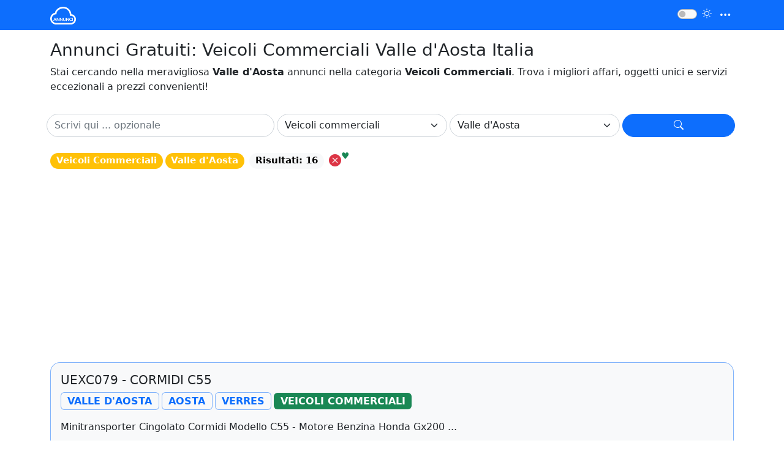

--- FILE ---
content_type: text/html
request_url: https://www.annunci.cloud/annunci/veicoli-commerciali/valle-daosta/
body_size: 8119
content:


<!DOCTYPE html>
<html lang="it">
<head>
<meta charset="UTF-8" />
<meta name="viewport" content="width=device-width, initial-scale=1.0" />
<script async src="https://pagead2.googlesyndication.com/pagead/js/adsbygoogle.js?client=ca-pub-2253111186764417" crossorigin="anonymous"></script>
<title>Annunci Gratuiti: Veicoli Commerciali Valle d'Aosta Italia</title>
<link rel="canonical" href="https://www.annunci.cloud/annunci/veicoli-commerciali/valle-daosta/">
<meta name="description" content="Scopri gli annunci nella categoria Veicoli Commerciali nella splendida  Valle d'Aosta. Trova oggetti unici, rari e di qualità superiore, soddisfando le tue esigenze e il tuo gusto personale. Acquista in modo intelligente e distinto!"/>
<base href="https://www.annunci.cloud/">
<link rel="preconnect" href="https://www.googletagmanager.com/" crossorigin>
<link rel="dns-prefetch" href="https://www.googletagmanager.com/">
<link rel="preconnect" href="https://www.google-analytics.com/" crossorigin>
<link rel="dns-prefetch" href="https://www.google-analytics.com/">
<!--<link rel="preconnect" href="https://fonts.googleapis.com">
<link rel="preconnect" href="https://fonts.gstatic.com" crossorigin>-->
<link rel="dns-prefetch" href="//cdn.jsdelivr.net" />
<link rel="preconnect" href="https://cdn.jsdelivr.net/" />
<link rel="preload" href="https://cdn.jsdelivr.net/npm/bootstrap@5.2.3/dist/css/bootstrap.min.css" as="style" />
<link rel="preload" href="https://cdn.jsdelivr.net/npm/bootstrap-icons@1.10.5/font/bootstrap-icons.css" as="style" />
<link rel="preload" href="https://cdn.jsdelivr.net/npm/bootstrap@5.2.3/dist/js/bootstrap.bundle.min.js" as="script" />
<link rel="preload" href="https://cdn.jsdelivr.net/npm/jquery@3.6.4/dist/jquery.min.js" as="script" />
<link rel="stylesheet" href="https://cdn.jsdelivr.net/npm/bootstrap@5.2.3/dist/css/bootstrap.min.css" />
<link rel="stylesheet" href="https://cdn.jsdelivr.net/npm/bootstrap-icons@1.10.5/font/bootstrap-icons.css" />
<link rel="icon" href="/favicon.ico" sizes="48x48">
<link rel="icon" href="/favicon.svg" type="image/svg+xml">
<link rel="shortcut icon" href="/favicon.ico" type="image/x-icon" />
<link rel="apple-touch-icon" href="/apple-touch-icon.png" />
<link rel="apple-touch-icon" sizes="57x57" href="/apple-touch-icon-57x57.png" />
<link rel="apple-touch-icon" sizes="72x72" href="/apple-touch-icon-72x72.png" />
<link rel="apple-touch-icon" sizes="76x76" href="/apple-touch-icon-76x76.png" />
<link rel="apple-touch-icon" sizes="114x114" href="/apple-touch-icon-114x114.png" />
<link rel="apple-touch-icon" sizes="120x120" href="/apple-touch-icon-120x120.png" />
<link rel="apple-touch-icon" sizes="144x144" href="/apple-touch-icon-144x144.png" />
<link rel="apple-touch-icon" sizes="152x152" href="/apple-touch-icon-152x152.png" />
<link rel="apple-touch-icon" sizes="180x180" href="/apple-touch-icon-180x180.png" />
<meta name="theme-color" content="">
<meta name="author" content="">
<meta name="og:title" content="Annunci Gratuiti: Veicoli Commerciali Valle d'Aosta Italia">
<meta property="og:locale" content="it_IT">
<meta property="og:site_name" content="">
<meta property="og:description" content="Scopri gli annunci nella categoria Veicoli Commerciali nella splendida  Valle d'Aosta. Trova oggetti unici, rari e di qualità superiore, soddisfando le tue esigenze e il tuo gusto personale. Acquista in modo intelligente e distinto!">
<meta name="og:image" content="https://www.annunci.cloud/logo.png">
<meta property="og:url" content="https://www.annunci.cloud/annunci/veicoli-commerciali/valle-daosta/">
<meta name="mobile-web-app-capable" content="yes">
<meta name="apple-mobile-web-app-capable" content="yes">
<meta name="apple-touch-fullscreen" content="yes">
<style>
html, body {height: 100%;margin: 0;}
*,body{font-family: system-ui, "Segoe UI", Roboto, Helvetica, Arial, sans-serif, "Apple Color Emoji", "Segoe UI Emoji", "Segoe UI Symbol";}
.boxy {display: flex;flex-flow: column;height: 100%;}
.boxy .roww {border: 0px dotted #0313fc;}
.boxy .roww.header {flex: 0 1 auto;}
.boxy .roww.content {flex: 1 1 auto;}
.boxy .roww.footer {flex: 0 1 40px;}
/*bug d-flex dont hide*/
.d-flex[style*="display:none"], .d-flex[style*="display: none"] {display:none !important;}
/*#lightSwitch {transform: scale(1.8);}*/
/*.paging a { margin-right:5px;}*/

.paging {display: flex;justify-content: flex-start;align-items: center;}
.paging a,
.paging span {display: inline-block;width: 30px;height: 30px;border-radius: 20px;background-color: #eee;text-align: center;line-height: 30px;margin: 0 2px;text-decoration: none;color: #000;}
.paging span {
  background-color: #0d6efd; /* Change the background color for the current page */
  color: #fff; /* Change the text color for the current page */
}
.paging a:contains("PREV"),
.paging a:contains("NEXT") {
  border-radius: 0; /* Remove the circle border radius for "PREV" and "NEXT" links */
  background-color: initial; /* Remove the background color for "PREV" and "NEXT" links */
}
.paging a.last {
  /* Add your styles to remove the circle styling for the last link */
  border-radius: 0;
  background-color: initial;
}
.paging a:hover {background-color: #999;color: #fff;}
</style>

<script async src="https://www.googletagmanager.com/gtag/js?id=UA-41262779-2"></script>
<script>
  window.dataLayer = window.dataLayer || [];
  function gtag(){dataLayer.push(arguments);}
  gtag('js', new Date());
  gtag('config', 'UA-41262779-2');
</script>

<script type="application/ld+json">{"@context": "http://schema.org","@type": "WebPage","name": "Annunci Gratuiti: Veicoli Commerciali Valle d'Aosta Italia",
"description": "Scopri gli annunci nella categoria Veicoli Commerciali nella splendida  Valle d'Aosta. Trova oggetti unici, rari e di qualità superiore, soddisfando le tue esigenze e il tuo gusto personale. Acquista in modo intelligente e distinto!",
"publisher": {"@type": "ProfilePage","name": "Annunci Gratuiti Cloud"}}
</script>
<script type="application/ld+json">
{
  "@context": "https://schema.org",
  "@type": "BreadcrumbList",
  "itemListElement": [
	{
    "@type": "ListItem",
    "position": 1,
    "name": "Annunci Gratuiti per Privati con Numero di Telefono: Auto, Case, Lavoro e altro",
    "item": "https://www.annunci.cloud/"
  },
	{
    "@type": "ListItem",
    "position": 2,
    "name": "Annunci Gratuiti: Veicoli Commerciali Valle d'Aosta Italia", 
    "item": "https://www.annunci.cloud/annunci/veicoli-commerciali/valle-daosta/"
  }
	]
}
</script>
</head>
<body>
<div class="boxy">
<header class="roww header"> 
  <nav class="navbar navbar-dark bg-primary /fixed-top py-1 justify-content-end">
    <div class="container"> 
      <!-- here a navbar-brand then logo is left-->
      <!-- here a navbar-brand then logo is right--> 
      <a class="navbar-brand /mx-auto text-uppercase fw-bold" href="./" aria-label="Home Page" title="Annunci Gratuiti per Privati con Numero di Telefono: Auto, Case, Lavoro e altro">
      <img id="logo" src="logo-annuncicloud-dark.svg" width="42" height="30" alt="Annunci gratutit - Annunci.cloud" style="filter: invert(100%); max-width:400px;height:auto;" title="Annunci Gratuiti per Privati con Numero di Telefono: Auto, Case, Lavoro e altro">
      <!--Annunci <i class="bi bi-cloud"></i>--></a>
    
      <ul class="navbar-nav flex-row align-items-center ms-auto">
        <!--<li class="nav-item px-2"><a class="nav-link" href="#" aria-label="Home Page">Home</a></li>
        <li class="nav-item px-2"><a class="nav-link" href="#" aria-label="more about"><i class="bi bi-info-circle text-white"></i></a></li>
        <li class="nav-item px-2"><a class="nav-link" href="#" aria-label="Account"><i class="bi bi-person text-white"></i></a></li>-->
        <li class="nav-item px-2">
          <div class="form-check form-switch">
          <input class="form-check-input bg-light" type="checkbox" role="switch" id="lightSwitch" aria-label="lightSwitch">
          <label class="form-check-label" for="lightSwitch"><i class="bi bi-brightness-high text-light"></i></label>
          </div>
        </li>
      </ul>
    
      <button class="navbar-toggler p-0 px-1 border-0" type="button" data-bs-toggle="offcanvas" data-bs-target="#offcanvasNavbar" aria-controls="offcanvasNavbar" aria-label="Menu">
      	<span class="/navbar-toggler-icon bi bi-three-dots /bi-three-dots-vertical text-white"></span>
      </button>
      
      <div class="offcanvas offcanvas-end bg-black text-white" style="width:300px" tabindex="-1" id="offcanvasNavbar" aria-labelledby="offcanvasNavbarLabel">
        <div class="offcanvas-header">
        	<span class="h5 offcanvas-title" id="offcanvasExampleLabel">Annunci Cloud</span>
        	<!--<button type="button" class="btn-close text-reset" data-bs-dismiss="offcanvas" aria-label="Close"></button>-->
        	<span data-bs-dismiss="offcanvas" aria-label="Close" role="button"><i class="bi bi-x"></i></span>
        </div>
        <div class="offcanvas-body">
        	<p>Stai gaurdando annunci gratuiti per Aziende e Privati in: Valle d'Aosta Veicoli Commerciali</p> 
          <!--<a href="javascript:;" class="nav-link border-bottom border-white border-opacity-25" onClick="oNW('https://')">Rai 1</a>
          <a href="javascript:;" class="nav-link" onClick="oNW('https://?cont=308718&output=16')">Rai 2</a>-->
        </div>
      </div>
    </div>
  </nav>
</header>

<main class="roww content">
<div class="container mt-3">
<h1 class="h3 text-truncate" data-bs-toggle="collapse" href="#collapseESeO">Annunci Gratuiti: Veicoli Commerciali Valle d'Aosta Italia</h1>
<div class="row">
  <div class="col-12 collapse show" id="collapseESeO">
  <p>Stai cercando nella meravigliosa <span id="regione"><strong>Valle d'Aosta</strong></span> annunci nella categoria <span id="categoria"><strong>Veicoli Commerciali</strong></span>. 
  Trova i migliori affari, oggetti unici e servizi eccezionali a prezzi convenienti!</p>
  </div><!-- /col-->
</div><!-- /row-->
</div><!-- /container-->

<div class="container mt-4 /py-2 /sticky-top">
<div name="fqs" class="row g-3 mb-4">
<div class="row g-1 align-items-center">
  <div class="col-lg-4">
  <input type="text" name="qs" id="qs" class="form-control rounded-pill" placeholder="Scrivi qui ... opzionale">
  </div>
  <div class="col-lg-3">
  
  <select name="ca" id="ca" class="form-select rounded-pill">
    <option value="">Selziona una Categoria *</option>
    <option disabled>──────────</option>
    
    <option value="abbigliamento-e-accessori" >Abbigliamento e Accessori</option>
    
    <option value="accessori-auto" >Accessori Auto</option>
    
    <option value="accessori-moto" >Accessori Moto</option>
    
    <option value="accessori-per-animali" >Accessori per animali</option>
    
    <option value="altri" >Altri</option>
    
    <option value="animali" >Animali</option>
    
    <option value="appartamenti" >Appartamenti</option>
    
    <option value="arredamento-e-casalinghi" >Arredamento e Casalinghi</option>
    
    <option value="attrezzature-di-lavoro" >Attrezzature di lavoro</option>
    
    <option value="audio-video" >Audio Video</option>
    
    <option value="auto" >Auto</option>
    
    <option value="biciclette" >Biciclette</option>
    
    <option value="camere-posti-letto" >Camere Posti letto</option>
    
    <option value="candidati-in-cerca-di-lavoro" >Candidati in cerca di lavoro</option>
    
    <option value="caravan-e-camper" >Caravan e Camper</option>
    
    <option value="case-vacanza" >Case vacanza</option>
    
    <option value="collezionismo" >Collezionismo</option>
    
    <option value="console-e-videogiochi" >Console e Videogiochi</option>
    
    <option value="elettrodomestici" >Elettrodomestici</option>
    
    <option value="fotografia" >Fotografia</option>
    
    <option value="garage-e-box" >Garage e box</option>
    
    <option value="giardino-e-fai-da-te" >Giardino e Fai da te</option>
    
    <option value="informatica" >Informatica</option>
    
    <option value="libri-e-riviste" >Libri e Riviste</option>
    
    <option value="loft-mansarde-e-altro" >Loft mansarde e altro</option>
    
    <option value="moto-e-scooter" >Moto e Scooter</option>
    
    <option value="musica-e-film" >Musica e Film</option>
    
    <option value="nautica" >Nautica</option>
    
    <option value="offerte-di-lavoro" >Offerte di lavoro</option>
    
    <option value="servizi" >Servizi</option>
    
    <option value="sports" >Sports</option>
    
    <option value="strumenti-musicali" >Strumenti Musicali</option>
    
    <option value="telefonia" >Telefonia</option>
    
    <option value="terreni-e-rustici" >Terreni e rustici</option>
    
    <option value="tutto-per-i-bambini" >Tutto per i bambini</option>
    
    <option value="uffici-e-locali-commerciali" >Uffici e Locali commerciali</option>
    
    <option value="veicoli-commerciali"  selected>Veicoli commerciali</option>
    
    <option value="ville-singole-e-a-schiera" >Ville singole e a schiera</option>
    
  </select>
  </div>
  <div class="col-lg-3">
  
  <select name="re" id="re" class="form-select rounded-pill">
    <option value="">Selziona una Regione *</option>
    <option disabled>──────────</option>
    
    <option value="abruzzo" >Abruzzo</option>
    
    <option value="basilicata" >Basilicata</option>
    
    <option value="calabria" >Calabria</option>
    
    <option value="campania" >Campania</option>
    
    <option value="emilia-romagna" >Emilia-Romagna</option>
    
    <option value="friuli-venezia giulia" >Friuli-Venezia Giulia</option>
    
    <option value="lazio" >Lazio</option>
    
    <option value="liguria" >Liguria</option>
    
    <option value="lombardia" >Lombardia</option>
    
    <option value="marche" >Marche</option>
    
    <option value="molise" >Molise</option>
    
    <option value="piemonte" >Piemonte</option>
    
    <option value="puglia" >Puglia</option>
    
    <option value="sardegna" >Sardegna</option>
    
    <option value="sicilia" >Sicilia</option>
    
    <option value="toscana" >Toscana</option>
    
    <option value="trentino-alto adige" >Trentino-Alto Adige</option>
    
    <option value="umbria" >Umbria</option>
    
    <option value="valle d'aosta"  selected>Valle d'Aosta</option>
    
    <option value="veneto" >Veneto</option>
    
  </select>
  </div>
  <div class="col">
  <button type="submit" id="bt-qs" class="btn btn-primary w-100 rounded-pill" role="button" aria-label="Filtra" title="Filtra e Cerca"><i class="bi bi-search"></i></button>
  </div>   
</div><!-- /row-->
</div><!-- /fqs-->
</div><!-- /container-->


<div class="container mt-3 mb-5">
<div class="row g-2">
<div class='d-lg-flex align-items-center fs-5 text-warp'><span class='badge bg-warning rounded-pill me-1'>Veicoli Commerciali</span><span class='badge bg-warning rounded-pill me-2'>Valle d'Aosta</span><span class='badge text-bg-danger rounded-pill me-2'></span><span class='badge text-bg-light rounded-pill me-2'>Risultati: 16</span> <i class='bt-clear-fqs bi bi-x-circle-fill text-danger' role='button'></i><sup class='text-success'>&hearts;</sup></div>
<div class="col-12">
  <div class="card bg-light rounded-4 border-primary border-opacity-50">
    <div class="card-body">
      <h3 class="h5">UEXC079 - CORMIDI C55</h3>
      <p class="p-0 m-0 small mt-2 text-uppercase">
        <span class="badge bg-light text-primary border border-primary border-opacity-50 fs-6 mb-2"><strong>Valle d'Aosta</strong></span> 
        <span class="badge bg-light text-primary border border-primary border-opacity-50 fs-6 mb-2"><strong>Aosta</strong></span> 
        <span class="badge bg-light text-primary border border-primary border-opacity-50 fs-6 mb-2"><strong>Verres</strong></span>
        <span class="badge bg-success fs-6 mb-2"><strong>Veicoli commerciali</strong></span>
      </p>
      <p class="p-0 m-0 mt-2 mb-2">Minitransporter Cingolato Cormidi Modello C55
- Motore Benzina Honda Gx200
 ...</p>
      <span class="small d-inline-block rounded-4 border border-primary border-opacity-25 px-2 mb-3 text-muted" style="font-size:0.7em">Inserito: Scorso mese alle 16:19</span>
      <div class="d-flex justify-content-between align-items-center">
      	<div><a href="https://www.annunci.cloud/annuncio?id=1127611" class="btn btn-outline-primary rounded-pill text-uppercase fw-bold /stretched-link" title="UEXC079 - CORMIDI C55 | Annunci.cloud">Vedi annuncio</a></div> 
        <div class="fs-4"><span class="badge rounded-pill border border-secondary text-secondary"><span class='nopricing-num'>Contattaci</span></span></div>
      </div>
    </div>
  </div><!-- /card-->
</div><!-- /col-->
 

<div class="col-12">
  <div class="card bg-light rounded-4 border-primary border-opacity-50">
    <div class="card-body">
      <h3 class="h5">UEXE198 - Kobelco SK260NLC-10E</h3>
      <p class="p-0 m-0 small mt-2 text-uppercase">
        <span class="badge bg-light text-primary border border-primary border-opacity-50 fs-6 mb-2"><strong>Valle d'Aosta</strong></span> 
        <span class="badge bg-light text-primary border border-primary border-opacity-50 fs-6 mb-2"><strong>Aosta</strong></span> 
        <span class="badge bg-light text-primary border border-primary border-opacity-50 fs-6 mb-2"><strong>Verres</strong></span>
        <span class="badge bg-success fs-6 mb-2"><strong>Veicoli commerciali</strong></span>
      </p>
      <p class="p-0 m-0 mt-2 mb-2">Uexe198 - Kobelco Sk260nlc-10e:
- Cabina con Aria Condizionata Radio Blueto ...</p>
      <span class="small d-inline-block rounded-4 border border-primary border-opacity-25 px-2 mb-3 text-muted" style="font-size:0.7em">Inserito: Scorso mese alle 16:19</span>
      <div class="d-flex justify-content-between align-items-center">
      	<div><a href="https://www.annunci.cloud/annuncio?id=1127607" class="btn btn-outline-primary rounded-pill text-uppercase fw-bold /stretched-link" title="UEXE198 - Kobelco SK260NLC-10E | Annunci.cloud">Vedi annuncio</a></div> 
        <div class="fs-4"><span class="badge rounded-pill border border-secondary text-secondary">125.000<sup>,00&euro;</sup></span></div>
      </div>
    </div>
  </div><!-- /card-->
</div><!-- /col-->
 

<div class="col-12">
  <div class="card bg-light rounded-4 border-primary border-opacity-50">
    <div class="card-body">
      <h3 class="h5">Ape 50</h3>
      <p class="p-0 m-0 small mt-2 text-uppercase">
        <span class="badge bg-light text-primary border border-primary border-opacity-50 fs-6 mb-2"><strong>Valle d'Aosta</strong></span> 
        <span class="badge bg-light text-primary border border-primary border-opacity-50 fs-6 mb-2"><strong>Aosta</strong></span> 
        <span class="badge bg-light text-primary border border-primary border-opacity-50 fs-6 mb-2"><strong>Aosta</strong></span>
        <span class="badge bg-success fs-6 mb-2"><strong>Veicoli commerciali</strong></span>
      </p>
      <p class="p-0 m-0 mt-2 mb-2">Cerco ape 50 in Buono Stato Zona Aosta e Piemonte Preferenza per Modello  ...</p>
      <span class="small d-inline-block rounded-4 border border-primary border-opacity-25 px-2 mb-3 text-muted" style="font-size:0.7em">Inserito: Scorso anno alle 16:51</span>
      <div class="d-flex justify-content-between align-items-center">
      	<div><a href="https://www.annunci.cloud/annuncio?id=1121630" class="btn btn-outline-primary rounded-pill text-uppercase fw-bold /stretched-link" title="Ape 50 | Annunci.cloud">Vedi annuncio</a></div> 
        <div class="fs-4"><span class="badge rounded-pill border border-secondary text-secondary"><span class='nopricing-num'>Contattaci</span></span></div>
      </div>
    </div>
  </div><!-- /card-->
</div><!-- /col-->
 

<div class="col-12">
  <div class="card bg-light rounded-4 border-primary border-opacity-50">
    <div class="card-body">
      <h3 class="h5">Gru fassi f32</h3>
      <p class="p-0 m-0 small mt-2 text-uppercase">
        <span class="badge bg-light text-primary border border-primary border-opacity-50 fs-6 mb-2"><strong>Valle d'Aosta</strong></span> 
        <span class="badge bg-light text-primary border border-primary border-opacity-50 fs-6 mb-2"><strong>Aosta</strong></span> 
        <span class="badge bg-light text-primary border border-primary border-opacity-50 fs-6 mb-2"><strong>Aosta</strong></span>
        <span class="badge bg-success fs-6 mb-2"><strong>Veicoli commerciali</strong></span>
      </p>
      <p class="p-0 m-0 mt-2 mb-2">1/1cercasi gru Fassi f32 da Rottamare per Pezzi di Ricambio con Documenti.  ...</p>
      <span class="small d-inline-block rounded-4 border border-primary border-opacity-25 px-2 mb-3 text-muted" style="font-size:0.7em">Inserito: Scorso anno alle 18:58</span>
      <div class="d-flex justify-content-between align-items-center">
      	<div><a href="https://www.annunci.cloud/annuncio?id=1110832" class="btn btn-outline-primary rounded-pill text-uppercase fw-bold /stretched-link" title="Gru fassi f32 | Annunci.cloud">Vedi annuncio</a></div> 
        <div class="fs-4"><span class="badge rounded-pill border border-secondary text-secondary"><span class='nopricing-num'>Contattaci</span></span></div>
      </div>
    </div>
  </div><!-- /card-->
</div><!-- /col-->
 

<div class="col-12">
  <div class="card bg-light rounded-4 border-primary border-opacity-50">
    <div class="card-body">
      <h3 class="h5">Pajero</h3>
      <p class="p-0 m-0 small mt-2 text-uppercase">
        <span class="badge bg-light text-primary border border-primary border-opacity-50 fs-6 mb-2"><strong>Valle d'Aosta</strong></span> 
        <span class="badge bg-light text-primary border border-primary border-opacity-50 fs-6 mb-2"><strong>Aosta</strong></span> 
        <span class="badge bg-light text-primary border border-primary border-opacity-50 fs-6 mb-2"><strong>Aosta</strong></span>
        <span class="badge bg-success fs-6 mb-2"><strong>Veicoli commerciali</strong></span>
      </p>
      <p class="p-0 m-0 mt-2 mb-2">1/1vendo Pajero del 1989. Motore in Ottime Condizioni. Carozzrria con Vari  ...</p>
      <span class="small d-inline-block rounded-4 border border-primary border-opacity-25 px-2 mb-3 text-muted" style="font-size:0.7em">Inserito: Scorso anno alle 16:38</span>
      <div class="d-flex justify-content-between align-items-center">
      	<div><a href="https://www.annunci.cloud/annuncio?id=1104218" class="btn btn-outline-primary rounded-pill text-uppercase fw-bold /stretched-link" title="Pajero | Annunci.cloud">Vedi annuncio</a></div> 
        <div class="fs-4"><span class="badge rounded-pill border border-secondary text-secondary">5.500<sup>,00&euro;</sup></span></div>
      </div>
    </div>
  </div><!-- /card-->
</div><!-- /col-->
 

<div class="col-12">
  <div class="card bg-light rounded-4 border-primary border-opacity-50">
    <div class="card-body">
      <h3 class="h5">Raccoglitrice Kefeli</h3>
      <p class="p-0 m-0 small mt-2 text-uppercase">
        <span class="badge bg-light text-primary border border-primary border-opacity-50 fs-6 mb-2"><strong>Valle d'Aosta</strong></span> 
        <span class="badge bg-light text-primary border border-primary border-opacity-50 fs-6 mb-2"><strong>Aosta</strong></span> 
        <span class="badge bg-light text-primary border border-primary border-opacity-50 fs-6 mb-2"><strong>Saint-Christophe</strong></span>
        <span class="badge bg-success fs-6 mb-2"><strong>Veicoli commerciali</strong></span>
      </p>
      <p class="p-0 m-0 mt-2 mb-2">1/4vendo Raccoglitrice per Noci Nocciole Castagne Kefeli Come Nuova è Stata ...</p>
      <span class="small d-inline-block rounded-4 border border-primary border-opacity-25 px-2 mb-3 text-muted" style="font-size:0.7em">Inserito: Scorso anno alle 11:52</span>
      <div class="d-flex justify-content-between align-items-center">
      	<div><a href="https://www.annunci.cloud/annuncio?id=1075637" class="btn btn-outline-primary rounded-pill text-uppercase fw-bold /stretched-link" title="Raccoglitrice Kefeli | Annunci.cloud">Vedi annuncio</a></div> 
        <div class="fs-4"><span class="badge rounded-pill border border-secondary text-secondary">10.000<sup>,00&euro;</sup></span></div>
      </div>
    </div>
  </div><!-- /card-->
</div><!-- /col-->
 

<div class="col-12">
  <div class="card bg-light rounded-4 border-primary border-opacity-50">
    <div class="card-body">
      <h3 class="h5">U540 CATERPILLAR 304</h3>
      <p class="p-0 m-0 small mt-2 text-uppercase">
        <span class="badge bg-light text-primary border border-primary border-opacity-50 fs-6 mb-2"><strong>Valle d'Aosta</strong></span> 
        <span class="badge bg-light text-primary border border-primary border-opacity-50 fs-6 mb-2"><strong>Aosta</strong></span> 
        <span class="badge bg-light text-primary border border-primary border-opacity-50 fs-6 mb-2"><strong>Verres</strong></span>
        <span class="badge bg-success fs-6 mb-2"><strong>Veicoli commerciali</strong></span>
      </p>
      <p class="p-0 m-0 mt-2 mb-2">1/8caterpillar 304 Braccio Mono Benna Scavo ore 4061 Peso 45 qli Circacorso ...</p>
      <span class="small d-inline-block rounded-4 border border-primary border-opacity-25 px-2 mb-3 text-muted" style="font-size:0.7em">Inserito: Scorso anno alle 16:32</span>
      <div class="d-flex justify-content-between align-items-center">
      	<div><a href="https://www.annunci.cloud/annuncio?id=1060605" class="btn btn-outline-primary rounded-pill text-uppercase fw-bold /stretched-link" title="U540 CATERPILLAR 304 | Annunci.cloud">Vedi annuncio</a></div> 
        <div class="fs-4"><span class="badge rounded-pill border border-secondary text-secondary"><span class='nopricing-num'>Contattaci</span></span></div>
      </div>
    </div>
  </div><!-- /card-->
</div><!-- /col-->
 

<div class="col-12">
  <div class="card bg-light rounded-4 border-primary border-opacity-50">
    <div class="card-body">
      <h3 class="h5">Farmer d Urso</h3>
      <p class="p-0 m-0 small mt-2 text-uppercase">
        <span class="badge bg-light text-primary border border-primary border-opacity-50 fs-6 mb-2"><strong>Valle d'Aosta</strong></span> 
        <span class="badge bg-light text-primary border border-primary border-opacity-50 fs-6 mb-2"><strong>Aosta</strong></span> 
        <span class="badge bg-light text-primary border border-primary border-opacity-50 fs-6 mb-2"><strong>Saint-Vincent</strong></span>
        <span class="badge bg-success fs-6 mb-2"><strong>Veicoli commerciali</strong></span>
      </p>
      <p class="p-0 m-0 mt-2 mb-2">1/5macchina Operatrice Portata qli 38 Motore Iveco 100 cv Turbo Cambio a 6  ...</p>
      <span class="small d-inline-block rounded-4 border border-primary border-opacity-25 px-2 mb-3 text-muted" style="font-size:0.7em">Inserito: Scorso anno alle 17:55</span>
      <div class="d-flex justify-content-between align-items-center">
      	<div><a href="https://www.annunci.cloud/annuncio?id=1034539" class="btn btn-outline-primary rounded-pill text-uppercase fw-bold /stretched-link" title="Farmer d Urso | Annunci.cloud">Vedi annuncio</a></div> 
        <div class="fs-4"><span class="badge rounded-pill border border-secondary text-secondary">23.000<sup>,00&euro;</sup></span></div>
      </div>
    </div>
  </div><!-- /card-->
</div><!-- /col-->
 

<div class="col-12">
  <div class="card bg-light rounded-4 border-primary border-opacity-50">
    <div class="card-body">
      <h3 class="h5">Porter piaggio</h3>
      <p class="p-0 m-0 small mt-2 text-uppercase">
        <span class="badge bg-light text-primary border border-primary border-opacity-50 fs-6 mb-2"><strong>Valle d'Aosta</strong></span> 
        <span class="badge bg-light text-primary border border-primary border-opacity-50 fs-6 mb-2"><strong>Aosta</strong></span> 
        <span class="badge bg-light text-primary border border-primary border-opacity-50 fs-6 mb-2"><strong>Aosta</strong></span>
        <span class="badge bg-success fs-6 mb-2"><strong>Veicoli commerciali</strong></span>
      </p>
      <p class="p-0 m-0 mt-2 mb-2">Cerco un Porter Piaggio in Vendita Usato Possibilmente 4x4 con Cassone  ...</p>
      <span class="small d-inline-block rounded-4 border border-primary border-opacity-25 px-2 mb-3 text-muted" style="font-size:0.7em">Inserito: 2 anni fa alle 17:30</span>
      <div class="d-flex justify-content-between align-items-center">
      	<div><a href="https://www.annunci.cloud/annuncio?id=1002582" class="btn btn-outline-primary rounded-pill text-uppercase fw-bold /stretched-link" title="Porter piaggio | Annunci.cloud">Vedi annuncio</a></div> 
        <div class="fs-4"><span class="badge rounded-pill border border-secondary text-secondary"><span class='nopricing-num'>Contattaci</span></span></div>
      </div>
    </div>
  </div><!-- /card-->
</div><!-- /col-->
 

<div class="col-12">
  <div class="card bg-light rounded-4 border-primary border-opacity-50">
    <div class="card-body">
      <h3 class="h5">Motocoltivatore</h3>
      <p class="p-0 m-0 small mt-2 text-uppercase">
        <span class="badge bg-light text-primary border border-primary border-opacity-50 fs-6 mb-2"><strong>Valle d'Aosta</strong></span> 
        <span class="badge bg-light text-primary border border-primary border-opacity-50 fs-6 mb-2"><strong>Aosta</strong></span> 
        <span class="badge bg-light text-primary border border-primary border-opacity-50 fs-6 mb-2"><strong>Aosta</strong></span>
        <span class="badge bg-success fs-6 mb-2"><strong>Veicoli commerciali</strong></span>
      </p>
      <p class="p-0 m-0 mt-2 mb-2">Vendo Motocoltivatore Honda Causa Inutilizzo Usato Pochissimo in Ottime  ...</p>
      <span class="small d-inline-block rounded-4 border border-primary border-opacity-25 px-2 mb-3 text-muted" style="font-size:0.7em">Inserito: 3 anni fa alle 13:02</span>
      <div class="d-flex justify-content-between align-items-center">
      	<div><a href="https://www.annunci.cloud/annuncio?id=809995" class="btn btn-outline-primary rounded-pill text-uppercase fw-bold /stretched-link" title="Motocoltivatore | Annunci.cloud">Vedi annuncio</a></div> 
        <div class="fs-4"><span class="badge rounded-pill border border-secondary text-secondary"><span class='nopricing-num'>Contattaci</span></span></div>
      </div>
    </div>
  </div><!-- /card-->
</div><!-- /col-->
 

<div class="col-12">
  <div class="card bg-light rounded-4 border-primary border-opacity-50">
    <div class="card-body">
      <h3 class="h5">Trattore</h3>
      <p class="p-0 m-0 small mt-2 text-uppercase">
        <span class="badge bg-light text-primary border border-primary border-opacity-50 fs-6 mb-2"><strong>Valle d'Aosta</strong></span> 
        <span class="badge bg-light text-primary border border-primary border-opacity-50 fs-6 mb-2"><strong>Aosta</strong></span> 
        <span class="badge bg-light text-primary border border-primary border-opacity-50 fs-6 mb-2"><strong>Saint-Oyen</strong></span>
        <span class="badge bg-success fs-6 mb-2"><strong>Veicoli commerciali</strong></span>
      </p>
      <p class="p-0 m-0 mt-2 mb-2">Vendesi per Inutilizzo Trattore Same Explorer 60 Pala Caricatrice Frontale  ...</p>
      <span class="small d-inline-block rounded-4 border border-primary border-opacity-25 px-2 mb-3 text-muted" style="font-size:0.7em">Inserito: 4 anni fa alle 11:07</span>
      <div class="d-flex justify-content-between align-items-center">
      	<div><a href="https://www.annunci.cloud/annuncio?id=750782" class="btn btn-outline-primary rounded-pill text-uppercase fw-bold /stretched-link" title="Trattore | Annunci.cloud">Vedi annuncio</a></div> 
        <div class="fs-4"><span class="badge rounded-pill border border-secondary text-secondary"><span class='nopricing-num'>Contattaci</span></span></div>
      </div>
    </div>
  </div><!-- /card-->
</div><!-- /col-->
 

<div class="col-12">
  <div class="card bg-light rounded-4 border-primary border-opacity-50">
    <div class="card-body">
      <h3 class="h5">Doblo' cargo sx 1.6 mpi 16v bipower</h3>
      <p class="p-0 m-0 small mt-2 text-uppercase">
        <span class="badge bg-light text-primary border border-primary border-opacity-50 fs-6 mb-2"><strong>Valle d'Aosta</strong></span> 
        <span class="badge bg-light text-primary border border-primary border-opacity-50 fs-6 mb-2"><strong>Aosta</strong></span> 
        <span class="badge bg-light text-primary border border-primary border-opacity-50 fs-6 mb-2"><strong>Quart</strong></span>
        <span class="badge bg-success fs-6 mb-2"><strong>Veicoli commerciali</strong></span>
      </p>
      <p class="p-0 m-0 mt-2 mb-2">Codice Interno - Kul2123012
05/2009
numero Valvole Totali : 16
passo :  ...</p>
      <span class="small d-inline-block rounded-4 border border-primary border-opacity-25 px-2 mb-3 text-muted" style="font-size:0.7em">Inserito: 5 anni fa alle 17:44</span>
      <div class="d-flex justify-content-between align-items-center">
      	<div><a href="https://www.annunci.cloud/annuncio?id=599971" class="btn btn-outline-primary rounded-pill text-uppercase fw-bold /stretched-link" title="Doblo' cargo sx 1.6 mpi 16v bipower | Annunci.cloud">Vedi annuncio</a></div> 
        <div class="fs-4"><span class="badge rounded-pill border border-secondary text-secondary"><span class='nopricing-num'>Contattaci</span></span></div>
      </div>
    </div>
  </div><!-- /card-->
</div><!-- /col-->
 

<div class="col-12">
  <div class="card bg-light rounded-4 border-primary border-opacity-50">
    <div class="card-body">
      <h3 class="h5">Opel Vivaro o Renault traffic</h3>
      <p class="p-0 m-0 small mt-2 text-uppercase">
        <span class="badge bg-light text-primary border border-primary border-opacity-50 fs-6 mb-2"><strong>Valle d'Aosta</strong></span> 
        <span class="badge bg-light text-primary border border-primary border-opacity-50 fs-6 mb-2"><strong>Aosta</strong></span> 
        <span class="badge bg-light text-primary border border-primary border-opacity-50 fs-6 mb-2"><strong>Aosta</strong></span>
        <span class="badge bg-success fs-6 mb-2"><strong>Veicoli commerciali</strong></span>
      </p>
      <p class="p-0 m-0 mt-2 mb-2">Cerco Opel Vivaro o Renault Traffic 
 in Buone Condizioni che non Superino  ...</p>
      <span class="small d-inline-block rounded-4 border border-primary border-opacity-25 px-2 mb-3 text-muted" style="font-size:0.7em">Inserito: 6 anni fa alle 16:16</span>
      <div class="d-flex justify-content-between align-items-center">
      	<div><a href="https://www.annunci.cloud/annuncio?id=561074" class="btn btn-outline-primary rounded-pill text-uppercase fw-bold /stretched-link" title="Opel Vivaro o Renault traffic | Annunci.cloud">Vedi annuncio</a></div> 
        <div class="fs-4"><span class="badge rounded-pill border border-secondary text-secondary"><span class='nopricing-num'>Contattaci</span></span></div>
      </div>
    </div>
  </div><!-- /card-->
</div><!-- /col-->
 

<div class="col-12">
  <div class="card bg-light rounded-4 border-primary border-opacity-50">
    <div class="card-body">
      <h3 class="h5">Gru forestale negrisolo cln 350</h3>
      <p class="p-0 m-0 small mt-2 text-uppercase">
        <span class="badge bg-light text-primary border border-primary border-opacity-50 fs-6 mb-2"><strong>Valle d'Aosta</strong></span> 
        <span class="badge bg-light text-primary border border-primary border-opacity-50 fs-6 mb-2"><strong>Aosta</strong></span> 
        <span class="badge bg-light text-primary border border-primary border-opacity-50 fs-6 mb-2"><strong>Aosta</strong></span>
        <span class="badge bg-success fs-6 mb-2"><strong>Veicoli commerciali</strong></span>
      </p>
      <p class="p-0 m-0 mt-2 mb-2">Causa non Utilizzo Vendo gru Forestale Pari al Nuovo in Perfette Condizioni ...</p>
      <span class="small d-inline-block rounded-4 border border-primary border-opacity-25 px-2 mb-3 text-muted" style="font-size:0.7em">Inserito: 6 anni fa alle 12:35</span>
      <div class="d-flex justify-content-between align-items-center">
      	<div><a href="https://www.annunci.cloud/annuncio?id=528995" class="btn btn-outline-primary rounded-pill text-uppercase fw-bold /stretched-link" title="Gru forestale negrisolo cln 350 | Annunci.cloud">Vedi annuncio</a></div> 
        <div class="fs-4"><span class="badge rounded-pill border border-secondary text-secondary">8.000<sup>,00&euro;</sup></span></div>
      </div>
    </div>
  </div><!-- /card-->
</div><!-- /col-->
 

<div class="col-12">
  <div class="card bg-light rounded-4 border-primary border-opacity-50">
    <div class="card-body">
      <h3 class="h5">Escavatore cingolato Kobelco SK300NLC-10</h3>
      <p class="p-0 m-0 small mt-2 text-uppercase">
        <span class="badge bg-light text-primary border border-primary border-opacity-50 fs-6 mb-2"><strong>Valle d'Aosta</strong></span> 
        <span class="badge bg-light text-primary border border-primary border-opacity-50 fs-6 mb-2"><strong>Aosta</strong></span> 
        <span class="badge bg-light text-primary border border-primary border-opacity-50 fs-6 mb-2"><strong>Aosta</strong></span>
        <span class="badge bg-success fs-6 mb-2"><strong>Veicoli commerciali</strong></span>
      </p>
      <p class="p-0 m-0 mt-2 mb-2">Escavatore Cingolato Kobelco Sk300nlc-10 
  
 Disponibile per il Noleggio  ...</p>
      <span class="small d-inline-block rounded-4 border border-primary border-opacity-25 px-2 mb-3 text-muted" style="font-size:0.7em">Inserito: 6 anni fa alle 14:04</span>
      <div class="d-flex justify-content-between align-items-center">
      	<div><a href="https://www.annunci.cloud/annuncio?id=516745" class="btn btn-outline-primary rounded-pill text-uppercase fw-bold /stretched-link" title="Escavatore cingolato Kobelco SK300NLC-10 | Annunci.cloud">Vedi annuncio</a></div> 
        <div class="fs-4"><span class="badge rounded-pill border border-secondary text-secondary"><span class='nopricing-num'>Contattaci</span></span></div>
      </div>
    </div>
  </div><!-- /card-->
</div><!-- /col-->
 

<div class="col-12">
  <div class="card bg-light rounded-4 border-primary border-opacity-50">
    <div class="card-body">
      <h3 class="h5">Ragno escavatore</h3>
      <p class="p-0 m-0 small mt-2 text-uppercase">
        <span class="badge bg-light text-primary border border-primary border-opacity-50 fs-6 mb-2"><strong>Valle d'Aosta</strong></span> 
        <span class="badge bg-light text-primary border border-primary border-opacity-50 fs-6 mb-2"><strong>Aosta</strong></span> 
        <span class="badge bg-light text-primary border border-primary border-opacity-50 fs-6 mb-2"><strong>Aosta</strong></span>
        <span class="badge bg-success fs-6 mb-2"><strong>Veicoli commerciali</strong></span>
      </p>
      <p class="p-0 m-0 mt-2 mb-2">Cerco Ragno da 30 Quintali in Su... con Joystick Allargamento e Sfilo Idrau ...</p>
      <span class="small d-inline-block rounded-4 border border-primary border-opacity-25 px-2 mb-3 text-muted" style="font-size:0.7em">Inserito: 6 anni fa alle 21:25</span>
      <div class="d-flex justify-content-between align-items-center">
      	<div><a href="https://www.annunci.cloud/annuncio?id=514620" class="btn btn-outline-primary rounded-pill text-uppercase fw-bold /stretched-link" title="Ragno escavatore | Annunci.cloud">Vedi annuncio</a></div> 
        <div class="fs-4"><span class="badge rounded-pill border border-secondary text-secondary"><span class='nopricing-num'>Contattaci</span></span></div>
      </div>
    </div>
  </div><!-- /card-->
</div><!-- /col-->
 

</div><!-- /row--> 



</div><!-- /container-->
</main>

<footer class="roww footer bg-black">
<div class="container-fluid">
  <div class="row">
  	<div class="col p-2 small text-light text-center"><p>&copy; 2023 Annunci.cloud</p></div>
  </div>
</div>
</footer>
</div>
<!-- /.boxy-->
<script src="https://cdn.jsdelivr.net/npm/jquery@3.6.4/dist/jquery.min.js"></script>
<script src="https://cdn.jsdelivr.net/npm/bootstrap@5.2.3/dist/js/bootstrap.bundle.min.js"></script>

<script>
(function () {
  let lightSwitch = document.getElementById("lightSwitch");
	let icon = document.querySelector(".bi-brightness-high");
	//console.log(icon)
	
	if (lightSwitch) {
    darkMode();
    lightSwitch.addEventListener("change", () => {
      lightMode();
    });
    function darkMode() {
      let isSelected = localStorage.getItem("lightSwitch") !== null && localStorage.getItem("lightSwitch") === "dark";
      if (isSelected) {
        document.querySelectorAll(".bg-light").forEach((element) => {
          element.className = element.className.replace(/-light/g, "-dark");
        });
        document.body.classList.add("bg-dark");
        if (document.body.classList.contains("text-dark")) {
          document.body.classList.replace("text-dark", "text-light");
        } else {
          document.body.classList.add("text-light");
        }
				
        lightSwitch.checked = true;

        // find the icon element and replace its class name
        if (icon) {
          icon.classList.remove("bi-brightness-high");
          icon.classList.add("bi-brightness-alt-high-fill");
        }
      }
    }
    function lightMode() {
      if (lightSwitch.checked) {
        localStorage.setItem("lightSwitch", "dark");
        darkMode();
      } else {
        document.querySelectorAll(".bg-dark").forEach((element) => {
          element.className = element.className.replace(/-dark/g, "-light");
        });
				
				document.body.classList.remove("bg-light"); // add by me remove class in body
        document.body.classList.replace("text-light", "text-dark");
        localStorage.removeItem("lightSwitch");

        // find the icon element and replace its class name
        if (icon) {
          icon.classList.remove("bi-brightness-alt-high-fill");
          icon.classList.add("bi-brightness-high");
        }
      }
    }
  }
})();

$(".bt-clear-fqs").on("click", function(){});

// Find the element by class name
var element = document.querySelector('.bt-clear-fqs');
// Attach click event handler
element.addEventListener('click', function() {
  // Navigate to the desired URL
  //window.location.href = '//www.annunci.cloud/annunci';
	var url = window.location.href;
	var urlWithoutParams = url.split('?')[0];
	//window.location.href = urlWithoutParams;
	window.location.href = 'https://www.annunci.cloud';
});

var htmlloader='<div id="loader"><div class="position-absolute w-100 h-100 d-flex flex-column align-items-center justify-content-center text-primary bg-light bg-opacity-50" style="z-index:2;"><strong>Loading...</strong><div class="spinner-border text-primary mt-2" role="status" style="width:4rem; height:4rem;"></div></div></div>';

$(document).ready(function() {
$(document).on("click", "#bt-qs", function(){
	var qs,ca,re
	qs = $("#qs").val();
	ca = $("#ca").val().toLowerCase();
	re = $("#re").val().toLowerCase();
	//console.log("ca:", ca);
	//console.log("re:", re);
	var $ca = $("#ca");
	var $re = $("#re");
	if ($ca.val().trim() === "") {
		$ca.focus();
		setTimeout(function() {
			if ($re.val().trim() === "") {
				$re.focus();
			}
		}, 2300);
	} else if ($re.val().trim() === "") {
		$re.focus();
	}
		
	if (ca.length < 4 || re.length < 4 || ca.length > 30 || re.length > 30 ) {
		console.log("KO!!")
		// Variables do not meet the criteria
		return false;
	} else {
		console.log("OK")
	}
	
	$(this).attr("disabled", true);
	$("body").prepend(htmlloader)
	//document.location
	//$("head").append('<meta name="referrer" content="no-referrer"/>');
	//location.assign("escort-dis?u="+"https://www.annunci.cloudescort/"+qsdis+"/"+qstip+"/");
	setTimeout(function(){
		if(ca!=""){
			$("<form/>", {action:"xdispatch", method:"POST"}).append(
				$("<input>", {type:"hidden", id:"id_field_1", name:"qs", value:qs}),
				$("<input>", {type:"hidden", id:"id_field_2", name:"ca", value:ca}),
				$("<input>", {type:"hidden", id:"id_field_3", name:"re", value:re}),
			).appendTo('body').submit();
		}
	},1000)
	
	//setTimeout(function(){},500)
	//$("#loader").find(".w-100.h-100").addClass("bg-dark")
	//$("#mod-one").find("h5").html('<i class="mdi mdi-magnify"></i> Cerca');
	//$("#mod-one").find(".modal-body").html("escort/"+qsdis+"/"+qstip+"/");
	//$("#mod-one").modal('show')
});

$(document).on("keydown", "#qs", function(e) {
  if (e.which === 9) { // Check if the pressed key is TAB (key code 9)
    e.preventDefault(); // Prevent the default TAB behavior
  }
});
$('#qs').on('input', function() {
	var inputValue = $(this).val();
	var regex = /^[a-zA-Z0-9À-ÿ\s-]*$/; // Regular expression to match allowed characters
	var maxLength = 50;
	if (!regex.test(inputValue)) {
		$(this).val(inputValue.substring(0, inputValue.length - 1)); // Remove the last entered character
	}
	if (inputValue.length > maxLength) {
		$(this).val(inputValue.substring(0, maxLength)); // Truncate the input to the maximum length
	}
	// Block consecutive repeated characters
	if (/([a-zA-Z0-9À-ÿ\s-])\1{3,}/.test(inputValue)) {
		$(this).val(inputValue.substring(0, inputValue.length - 1)); // Remove the last entered character
	}
});
$('#qs').on('paste', function(event) {
	var pastedText = event.originalEvent.clipboardData.getData('text');
	var sanitizedText = pastedText.replace(/[^a-zA-Z0-9À-ÿ\s-]/g, '');
	event.preventDefault();
	document.execCommand('insertText', false, sanitizedText);
});

});
</script>
<script defer src="https://static.cloudflareinsights.com/beacon.min.js/vcd15cbe7772f49c399c6a5babf22c1241717689176015" integrity="sha512-ZpsOmlRQV6y907TI0dKBHq9Md29nnaEIPlkf84rnaERnq6zvWvPUqr2ft8M1aS28oN72PdrCzSjY4U6VaAw1EQ==" data-cf-beacon='{"version":"2024.11.0","token":"43c182c38c9842128cb641c7a5864750","r":1,"server_timing":{"name":{"cfCacheStatus":true,"cfEdge":true,"cfExtPri":true,"cfL4":true,"cfOrigin":true,"cfSpeedBrain":true},"location_startswith":null}}' crossorigin="anonymous"></script>
</body>
</html>

--- FILE ---
content_type: text/html; charset=utf-8
request_url: https://www.google.com/recaptcha/api2/aframe
body_size: 269
content:
<!DOCTYPE HTML><html><head><meta http-equiv="content-type" content="text/html; charset=UTF-8"></head><body><script nonce="8cwWPXI78zaYPi1rJkD5IQ">/** Anti-fraud and anti-abuse applications only. See google.com/recaptcha */ try{var clients={'sodar':'https://pagead2.googlesyndication.com/pagead/sodar?'};window.addEventListener("message",function(a){try{if(a.source===window.parent){var b=JSON.parse(a.data);var c=clients[b['id']];if(c){var d=document.createElement('img');d.src=c+b['params']+'&rc='+(localStorage.getItem("rc::a")?sessionStorage.getItem("rc::b"):"");window.document.body.appendChild(d);sessionStorage.setItem("rc::e",parseInt(sessionStorage.getItem("rc::e")||0)+1);localStorage.setItem("rc::h",'1769635754458');}}}catch(b){}});window.parent.postMessage("_grecaptcha_ready", "*");}catch(b){}</script></body></html>